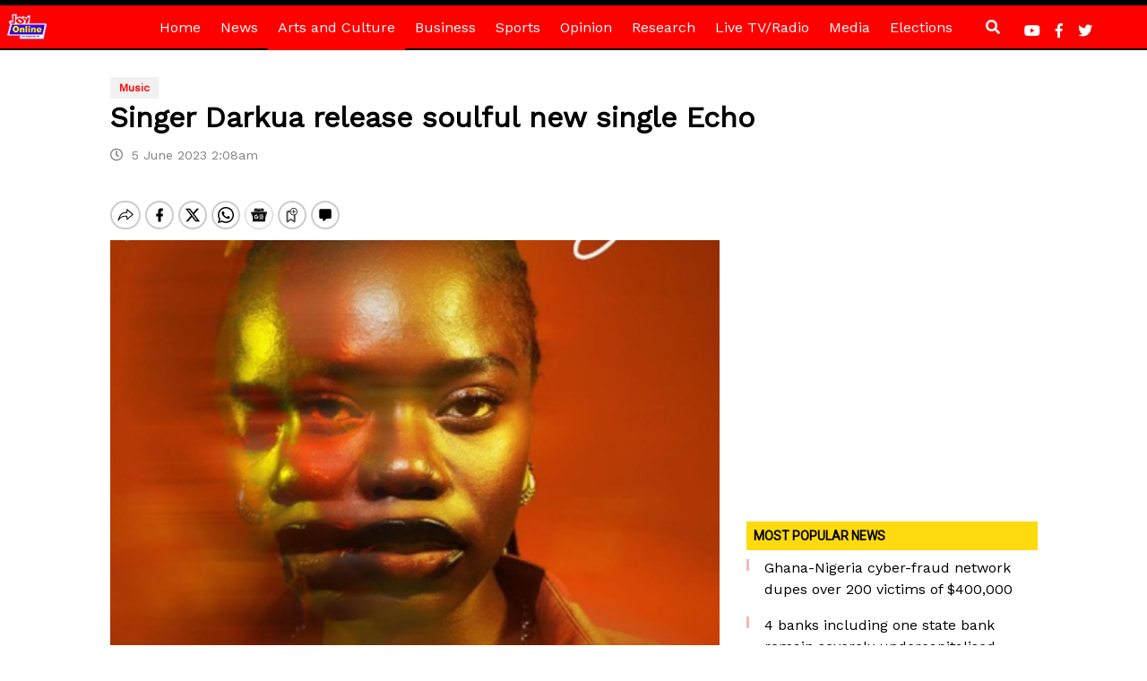

--- FILE ---
content_type: text/html; charset=utf-8
request_url: https://www.google.com/recaptcha/api2/aframe
body_size: 265
content:
<!DOCTYPE HTML><html><head><meta http-equiv="content-type" content="text/html; charset=UTF-8"></head><body><script nonce="F3pMpy761-olqpks4F_agA">/** Anti-fraud and anti-abuse applications only. See google.com/recaptcha */ try{var clients={'sodar':'https://pagead2.googlesyndication.com/pagead/sodar?'};window.addEventListener("message",function(a){try{if(a.source===window.parent){var b=JSON.parse(a.data);var c=clients[b['id']];if(c){var d=document.createElement('img');d.src=c+b['params']+'&rc='+(localStorage.getItem("rc::a")?sessionStorage.getItem("rc::b"):"");window.document.body.appendChild(d);sessionStorage.setItem("rc::e",parseInt(sessionStorage.getItem("rc::e")||0)+1);localStorage.setItem("rc::h",'1766992965566');}}}catch(b){}});window.parent.postMessage("_grecaptcha_ready", "*");}catch(b){}</script></body></html>

--- FILE ---
content_type: application/javascript; charset=utf-8
request_url: https://fundingchoicesmessages.google.com/f/AGSKWxUZB5shg12-mJ-XKA_OLhRsHLslyTx2nleSBkKUvVIQ2BnKuwl-Ph8RpdFhgGn5zy5NnbI9WMUMY-lZ_GKxDH-OXUbrD0msXqAk5wF0heB4dwVRB_4V-J9BGDBMB3YWAmZmrJjXTY-Os1nBBfCrRKglx_cW_v4xUepDe0dxIW9yA5ABf7VMpY2L1yZ6/_/ads/abrad./ad_728./adwriter2..GoogleDfpSlot./ads/click_
body_size: -1287
content:
window['3e3901bf-191f-4ece-9e66-b3cabfbe6a78'] = true;